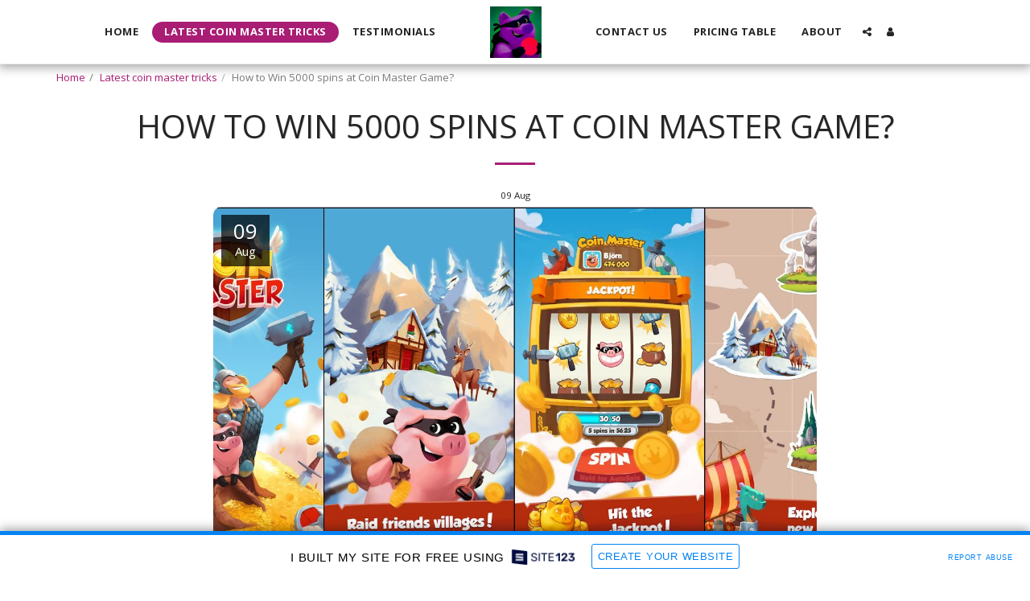

--- FILE ---
content_type: text/html; charset=UTF-8
request_url: https://5e8dc988b6b75.site123.me/latest-coin-master-tricks/how-to-win-5000-spins-at-coin-master-game-5
body_size: 1808
content:
<!DOCTYPE html>
<html lang="en">
<head>
    <meta charset="utf-8">
    <meta name="viewport" content="width=device-width, initial-scale=1">
    <title></title>
    <style>
        body {
            font-family: "Arial";
        }
    </style>
    <script type="text/javascript">
    window.awsWafCookieDomainList = [];
    window.gokuProps = {
"key":"AQIDAHjcYu/GjX+QlghicBgQ/[base64]",
          "iv":"CgAHPzNmpwAABnmU",
          "context":"+mWl/[base64]/y3CfG7YEaK0KJDT+ZjZEOIBu2DoZy36LFECIyNOfWVTlFvn91fn5ltys="
};
    </script>
    <script src="https://3ebe8aca4f86.70064874.us-east-1.token.awswaf.com/3ebe8aca4f86/37f16da8cb4d/d335e59f7b06/challenge.js"></script>
</head>
<body>
    <div id="challenge-container"></div>
    <script type="text/javascript">
        AwsWafIntegration.saveReferrer();
        AwsWafIntegration.checkForceRefresh().then((forceRefresh) => {
            if (forceRefresh) {
                AwsWafIntegration.forceRefreshToken().then(() => {
                    window.location.reload(true);
                });
            } else {
                AwsWafIntegration.getToken().then(() => {
                    window.location.reload(true);
                });
            }
        });
    </script>
    <noscript>
        <h1>JavaScript is disabled</h1>
        In order to continue, we need to verify that you're not a robot.
        This requires JavaScript. Enable JavaScript and then reload the page.
    </noscript>
</body>
</html>